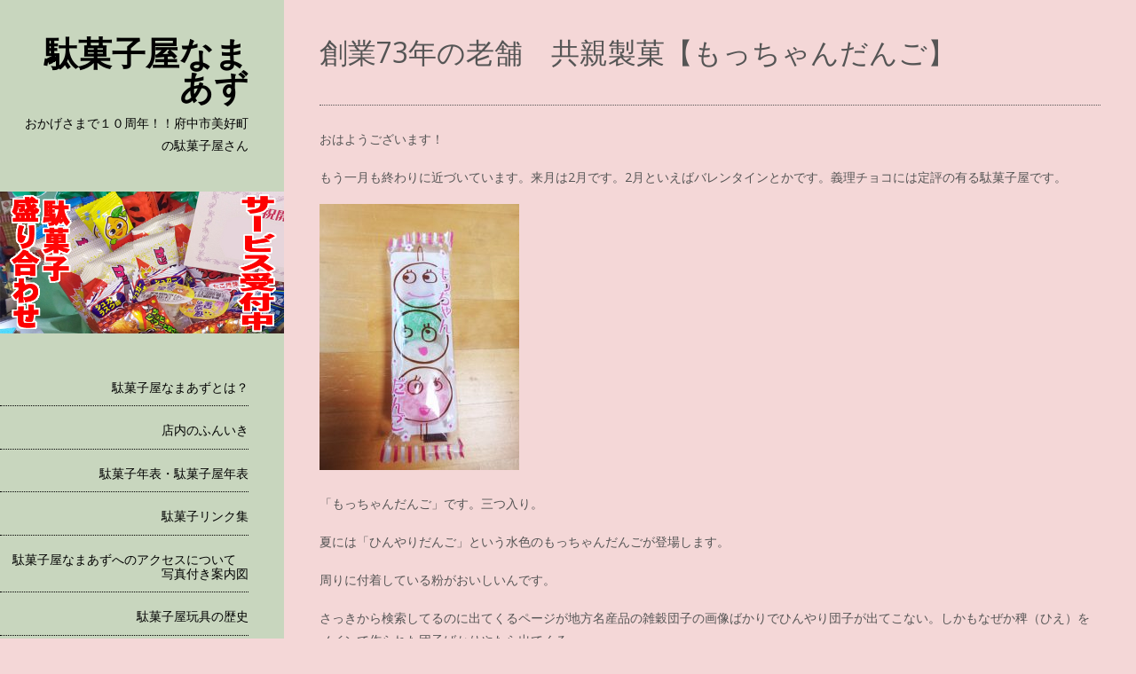

--- FILE ---
content_type: text/html; charset=UTF-8
request_url: https://dagashiya-namazu.jpn.org/dagashi/385
body_size: 15256
content:
<!DOCTYPE html>
<html lang="ja">
<head>
<meta charset="UTF-8" >
<meta name="viewport" content="width=device-width" >
<link rel="profile" href="http://gmpg.org/xfn/11" >
	<link rel="pingback" href="https://dagashiya-namazu.jpn.org/xmlrpc.php">
<link rel="pingback" href="https://dagashiya-namazu.jpn.org/xmlrpc.php" >
<title>創業73年の老舗　共親製菓【もっちゃんだんご】 &#8211; 駄菓子屋なまあず</title>
<meta name='robots' content='max-image-preview:large' />
<link rel='dns-prefetch' href='//fonts.googleapis.com' />
<link rel="alternate" type="application/rss+xml" title="駄菓子屋なまあず &raquo; フィード" href="https://dagashiya-namazu.jpn.org/feed" />
<link rel="alternate" type="application/rss+xml" title="駄菓子屋なまあず &raquo; コメントフィード" href="https://dagashiya-namazu.jpn.org/comments/feed" />
<link rel="alternate" type="application/rss+xml" title="駄菓子屋なまあず &raquo; 創業73年の老舗　共親製菓【もっちゃんだんご】 のコメントのフィード" href="https://dagashiya-namazu.jpn.org/dagashi/385/feed" />
<link rel="alternate" title="oEmbed (JSON)" type="application/json+oembed" href="https://dagashiya-namazu.jpn.org/wp-json/oembed/1.0/embed?url=https%3A%2F%2Fdagashiya-namazu.jpn.org%2Fdagashi%2F385" />
<link rel="alternate" title="oEmbed (XML)" type="text/xml+oembed" href="https://dagashiya-namazu.jpn.org/wp-json/oembed/1.0/embed?url=https%3A%2F%2Fdagashiya-namazu.jpn.org%2Fdagashi%2F385&#038;format=xml" />
<style id='wp-img-auto-sizes-contain-inline-css' type='text/css'>
img:is([sizes=auto i],[sizes^="auto," i]){contain-intrinsic-size:3000px 1500px}
/*# sourceURL=wp-img-auto-sizes-contain-inline-css */
</style>
<style id='wp-emoji-styles-inline-css' type='text/css'>

	img.wp-smiley, img.emoji {
		display: inline !important;
		border: none !important;
		box-shadow: none !important;
		height: 1em !important;
		width: 1em !important;
		margin: 0 0.07em !important;
		vertical-align: -0.1em !important;
		background: none !important;
		padding: 0 !important;
	}
/*# sourceURL=wp-emoji-styles-inline-css */
</style>
<style id='wp-block-library-inline-css' type='text/css'>
:root{--wp-block-synced-color:#7a00df;--wp-block-synced-color--rgb:122,0,223;--wp-bound-block-color:var(--wp-block-synced-color);--wp-editor-canvas-background:#ddd;--wp-admin-theme-color:#007cba;--wp-admin-theme-color--rgb:0,124,186;--wp-admin-theme-color-darker-10:#006ba1;--wp-admin-theme-color-darker-10--rgb:0,107,160.5;--wp-admin-theme-color-darker-20:#005a87;--wp-admin-theme-color-darker-20--rgb:0,90,135;--wp-admin-border-width-focus:2px}@media (min-resolution:192dpi){:root{--wp-admin-border-width-focus:1.5px}}.wp-element-button{cursor:pointer}:root .has-very-light-gray-background-color{background-color:#eee}:root .has-very-dark-gray-background-color{background-color:#313131}:root .has-very-light-gray-color{color:#eee}:root .has-very-dark-gray-color{color:#313131}:root .has-vivid-green-cyan-to-vivid-cyan-blue-gradient-background{background:linear-gradient(135deg,#00d084,#0693e3)}:root .has-purple-crush-gradient-background{background:linear-gradient(135deg,#34e2e4,#4721fb 50%,#ab1dfe)}:root .has-hazy-dawn-gradient-background{background:linear-gradient(135deg,#faaca8,#dad0ec)}:root .has-subdued-olive-gradient-background{background:linear-gradient(135deg,#fafae1,#67a671)}:root .has-atomic-cream-gradient-background{background:linear-gradient(135deg,#fdd79a,#004a59)}:root .has-nightshade-gradient-background{background:linear-gradient(135deg,#330968,#31cdcf)}:root .has-midnight-gradient-background{background:linear-gradient(135deg,#020381,#2874fc)}:root{--wp--preset--font-size--normal:16px;--wp--preset--font-size--huge:42px}.has-regular-font-size{font-size:1em}.has-larger-font-size{font-size:2.625em}.has-normal-font-size{font-size:var(--wp--preset--font-size--normal)}.has-huge-font-size{font-size:var(--wp--preset--font-size--huge)}.has-text-align-center{text-align:center}.has-text-align-left{text-align:left}.has-text-align-right{text-align:right}.has-fit-text{white-space:nowrap!important}#end-resizable-editor-section{display:none}.aligncenter{clear:both}.items-justified-left{justify-content:flex-start}.items-justified-center{justify-content:center}.items-justified-right{justify-content:flex-end}.items-justified-space-between{justify-content:space-between}.screen-reader-text{border:0;clip-path:inset(50%);height:1px;margin:-1px;overflow:hidden;padding:0;position:absolute;width:1px;word-wrap:normal!important}.screen-reader-text:focus{background-color:#ddd;clip-path:none;color:#444;display:block;font-size:1em;height:auto;left:5px;line-height:normal;padding:15px 23px 14px;text-decoration:none;top:5px;width:auto;z-index:100000}html :where(.has-border-color){border-style:solid}html :where([style*=border-top-color]){border-top-style:solid}html :where([style*=border-right-color]){border-right-style:solid}html :where([style*=border-bottom-color]){border-bottom-style:solid}html :where([style*=border-left-color]){border-left-style:solid}html :where([style*=border-width]){border-style:solid}html :where([style*=border-top-width]){border-top-style:solid}html :where([style*=border-right-width]){border-right-style:solid}html :where([style*=border-bottom-width]){border-bottom-style:solid}html :where([style*=border-left-width]){border-left-style:solid}html :where(img[class*=wp-image-]){height:auto;max-width:100%}:where(figure){margin:0 0 1em}html :where(.is-position-sticky){--wp-admin--admin-bar--position-offset:var(--wp-admin--admin-bar--height,0px)}@media screen and (max-width:600px){html :where(.is-position-sticky){--wp-admin--admin-bar--position-offset:0px}}

/*# sourceURL=wp-block-library-inline-css */
</style><style id='global-styles-inline-css' type='text/css'>
:root{--wp--preset--aspect-ratio--square: 1;--wp--preset--aspect-ratio--4-3: 4/3;--wp--preset--aspect-ratio--3-4: 3/4;--wp--preset--aspect-ratio--3-2: 3/2;--wp--preset--aspect-ratio--2-3: 2/3;--wp--preset--aspect-ratio--16-9: 16/9;--wp--preset--aspect-ratio--9-16: 9/16;--wp--preset--color--black: #000000;--wp--preset--color--cyan-bluish-gray: #abb8c3;--wp--preset--color--white: #ffffff;--wp--preset--color--pale-pink: #f78da7;--wp--preset--color--vivid-red: #cf2e2e;--wp--preset--color--luminous-vivid-orange: #ff6900;--wp--preset--color--luminous-vivid-amber: #fcb900;--wp--preset--color--light-green-cyan: #7bdcb5;--wp--preset--color--vivid-green-cyan: #00d084;--wp--preset--color--pale-cyan-blue: #8ed1fc;--wp--preset--color--vivid-cyan-blue: #0693e3;--wp--preset--color--vivid-purple: #9b51e0;--wp--preset--gradient--vivid-cyan-blue-to-vivid-purple: linear-gradient(135deg,rgb(6,147,227) 0%,rgb(155,81,224) 100%);--wp--preset--gradient--light-green-cyan-to-vivid-green-cyan: linear-gradient(135deg,rgb(122,220,180) 0%,rgb(0,208,130) 100%);--wp--preset--gradient--luminous-vivid-amber-to-luminous-vivid-orange: linear-gradient(135deg,rgb(252,185,0) 0%,rgb(255,105,0) 100%);--wp--preset--gradient--luminous-vivid-orange-to-vivid-red: linear-gradient(135deg,rgb(255,105,0) 0%,rgb(207,46,46) 100%);--wp--preset--gradient--very-light-gray-to-cyan-bluish-gray: linear-gradient(135deg,rgb(238,238,238) 0%,rgb(169,184,195) 100%);--wp--preset--gradient--cool-to-warm-spectrum: linear-gradient(135deg,rgb(74,234,220) 0%,rgb(151,120,209) 20%,rgb(207,42,186) 40%,rgb(238,44,130) 60%,rgb(251,105,98) 80%,rgb(254,248,76) 100%);--wp--preset--gradient--blush-light-purple: linear-gradient(135deg,rgb(255,206,236) 0%,rgb(152,150,240) 100%);--wp--preset--gradient--blush-bordeaux: linear-gradient(135deg,rgb(254,205,165) 0%,rgb(254,45,45) 50%,rgb(107,0,62) 100%);--wp--preset--gradient--luminous-dusk: linear-gradient(135deg,rgb(255,203,112) 0%,rgb(199,81,192) 50%,rgb(65,88,208) 100%);--wp--preset--gradient--pale-ocean: linear-gradient(135deg,rgb(255,245,203) 0%,rgb(182,227,212) 50%,rgb(51,167,181) 100%);--wp--preset--gradient--electric-grass: linear-gradient(135deg,rgb(202,248,128) 0%,rgb(113,206,126) 100%);--wp--preset--gradient--midnight: linear-gradient(135deg,rgb(2,3,129) 0%,rgb(40,116,252) 100%);--wp--preset--font-size--small: 13px;--wp--preset--font-size--medium: 20px;--wp--preset--font-size--large: 36px;--wp--preset--font-size--x-large: 42px;--wp--preset--spacing--20: 0.44rem;--wp--preset--spacing--30: 0.67rem;--wp--preset--spacing--40: 1rem;--wp--preset--spacing--50: 1.5rem;--wp--preset--spacing--60: 2.25rem;--wp--preset--spacing--70: 3.38rem;--wp--preset--spacing--80: 5.06rem;--wp--preset--shadow--natural: 6px 6px 9px rgba(0, 0, 0, 0.2);--wp--preset--shadow--deep: 12px 12px 50px rgba(0, 0, 0, 0.4);--wp--preset--shadow--sharp: 6px 6px 0px rgba(0, 0, 0, 0.2);--wp--preset--shadow--outlined: 6px 6px 0px -3px rgb(255, 255, 255), 6px 6px rgb(0, 0, 0);--wp--preset--shadow--crisp: 6px 6px 0px rgb(0, 0, 0);}:where(.is-layout-flex){gap: 0.5em;}:where(.is-layout-grid){gap: 0.5em;}body .is-layout-flex{display: flex;}.is-layout-flex{flex-wrap: wrap;align-items: center;}.is-layout-flex > :is(*, div){margin: 0;}body .is-layout-grid{display: grid;}.is-layout-grid > :is(*, div){margin: 0;}:where(.wp-block-columns.is-layout-flex){gap: 2em;}:where(.wp-block-columns.is-layout-grid){gap: 2em;}:where(.wp-block-post-template.is-layout-flex){gap: 1.25em;}:where(.wp-block-post-template.is-layout-grid){gap: 1.25em;}.has-black-color{color: var(--wp--preset--color--black) !important;}.has-cyan-bluish-gray-color{color: var(--wp--preset--color--cyan-bluish-gray) !important;}.has-white-color{color: var(--wp--preset--color--white) !important;}.has-pale-pink-color{color: var(--wp--preset--color--pale-pink) !important;}.has-vivid-red-color{color: var(--wp--preset--color--vivid-red) !important;}.has-luminous-vivid-orange-color{color: var(--wp--preset--color--luminous-vivid-orange) !important;}.has-luminous-vivid-amber-color{color: var(--wp--preset--color--luminous-vivid-amber) !important;}.has-light-green-cyan-color{color: var(--wp--preset--color--light-green-cyan) !important;}.has-vivid-green-cyan-color{color: var(--wp--preset--color--vivid-green-cyan) !important;}.has-pale-cyan-blue-color{color: var(--wp--preset--color--pale-cyan-blue) !important;}.has-vivid-cyan-blue-color{color: var(--wp--preset--color--vivid-cyan-blue) !important;}.has-vivid-purple-color{color: var(--wp--preset--color--vivid-purple) !important;}.has-black-background-color{background-color: var(--wp--preset--color--black) !important;}.has-cyan-bluish-gray-background-color{background-color: var(--wp--preset--color--cyan-bluish-gray) !important;}.has-white-background-color{background-color: var(--wp--preset--color--white) !important;}.has-pale-pink-background-color{background-color: var(--wp--preset--color--pale-pink) !important;}.has-vivid-red-background-color{background-color: var(--wp--preset--color--vivid-red) !important;}.has-luminous-vivid-orange-background-color{background-color: var(--wp--preset--color--luminous-vivid-orange) !important;}.has-luminous-vivid-amber-background-color{background-color: var(--wp--preset--color--luminous-vivid-amber) !important;}.has-light-green-cyan-background-color{background-color: var(--wp--preset--color--light-green-cyan) !important;}.has-vivid-green-cyan-background-color{background-color: var(--wp--preset--color--vivid-green-cyan) !important;}.has-pale-cyan-blue-background-color{background-color: var(--wp--preset--color--pale-cyan-blue) !important;}.has-vivid-cyan-blue-background-color{background-color: var(--wp--preset--color--vivid-cyan-blue) !important;}.has-vivid-purple-background-color{background-color: var(--wp--preset--color--vivid-purple) !important;}.has-black-border-color{border-color: var(--wp--preset--color--black) !important;}.has-cyan-bluish-gray-border-color{border-color: var(--wp--preset--color--cyan-bluish-gray) !important;}.has-white-border-color{border-color: var(--wp--preset--color--white) !important;}.has-pale-pink-border-color{border-color: var(--wp--preset--color--pale-pink) !important;}.has-vivid-red-border-color{border-color: var(--wp--preset--color--vivid-red) !important;}.has-luminous-vivid-orange-border-color{border-color: var(--wp--preset--color--luminous-vivid-orange) !important;}.has-luminous-vivid-amber-border-color{border-color: var(--wp--preset--color--luminous-vivid-amber) !important;}.has-light-green-cyan-border-color{border-color: var(--wp--preset--color--light-green-cyan) !important;}.has-vivid-green-cyan-border-color{border-color: var(--wp--preset--color--vivid-green-cyan) !important;}.has-pale-cyan-blue-border-color{border-color: var(--wp--preset--color--pale-cyan-blue) !important;}.has-vivid-cyan-blue-border-color{border-color: var(--wp--preset--color--vivid-cyan-blue) !important;}.has-vivid-purple-border-color{border-color: var(--wp--preset--color--vivid-purple) !important;}.has-vivid-cyan-blue-to-vivid-purple-gradient-background{background: var(--wp--preset--gradient--vivid-cyan-blue-to-vivid-purple) !important;}.has-light-green-cyan-to-vivid-green-cyan-gradient-background{background: var(--wp--preset--gradient--light-green-cyan-to-vivid-green-cyan) !important;}.has-luminous-vivid-amber-to-luminous-vivid-orange-gradient-background{background: var(--wp--preset--gradient--luminous-vivid-amber-to-luminous-vivid-orange) !important;}.has-luminous-vivid-orange-to-vivid-red-gradient-background{background: var(--wp--preset--gradient--luminous-vivid-orange-to-vivid-red) !important;}.has-very-light-gray-to-cyan-bluish-gray-gradient-background{background: var(--wp--preset--gradient--very-light-gray-to-cyan-bluish-gray) !important;}.has-cool-to-warm-spectrum-gradient-background{background: var(--wp--preset--gradient--cool-to-warm-spectrum) !important;}.has-blush-light-purple-gradient-background{background: var(--wp--preset--gradient--blush-light-purple) !important;}.has-blush-bordeaux-gradient-background{background: var(--wp--preset--gradient--blush-bordeaux) !important;}.has-luminous-dusk-gradient-background{background: var(--wp--preset--gradient--luminous-dusk) !important;}.has-pale-ocean-gradient-background{background: var(--wp--preset--gradient--pale-ocean) !important;}.has-electric-grass-gradient-background{background: var(--wp--preset--gradient--electric-grass) !important;}.has-midnight-gradient-background{background: var(--wp--preset--gradient--midnight) !important;}.has-small-font-size{font-size: var(--wp--preset--font-size--small) !important;}.has-medium-font-size{font-size: var(--wp--preset--font-size--medium) !important;}.has-large-font-size{font-size: var(--wp--preset--font-size--large) !important;}.has-x-large-font-size{font-size: var(--wp--preset--font-size--x-large) !important;}
/*# sourceURL=global-styles-inline-css */
</style>

<style id='classic-theme-styles-inline-css' type='text/css'>
/*! This file is auto-generated */
.wp-block-button__link{color:#fff;background-color:#32373c;border-radius:9999px;box-shadow:none;text-decoration:none;padding:calc(.667em + 2px) calc(1.333em + 2px);font-size:1.125em}.wp-block-file__button{background:#32373c;color:#fff;text-decoration:none}
/*# sourceURL=/wp-includes/css/classic-themes.min.css */
</style>
<link rel='stylesheet' id='contact-form-7-css' href='https://dagashiya-namazu.jpn.org/wp-content/plugins/contact-form-7/includes/css/styles.css?ver=6.1.4' type='text/css' media='all' />
<link rel='stylesheet' id='setos-google-font-css' href='//fonts.googleapis.com/css?family=Open+Sans' type='text/css' media='all' />
<link rel='stylesheet' id='birdsite-css' href='https://dagashiya-namazu.jpn.org/wp-content/themes/birdsite/style.css?ver=6.9' type='text/css' media='all' />
<style id='birdsite-inline-css' type='text/css'>

			/* Custom Header Color */
			#header,
			#menu-wrapper,
			#menu-wrapper ul#menu-primary-items li ul,
			#content .hentry .entry-meta {
				background: #c8d6be;
			}
		
/*# sourceURL=birdsite-inline-css */
</style>
<script type="text/javascript" src="https://dagashiya-namazu.jpn.org/wp-includes/js/jquery/jquery.min.js?ver=3.7.1" id="jquery-core-js"></script>
<script type="text/javascript" src="https://dagashiya-namazu.jpn.org/wp-includes/js/jquery/jquery-migrate.min.js?ver=3.4.1" id="jquery-migrate-js"></script>
<script type="text/javascript" src="https://dagashiya-namazu.jpn.org/wp-content/themes/birdsite/js/birdsite.js?ver=1.14" id="birdsite-js"></script>
<link rel="https://api.w.org/" href="https://dagashiya-namazu.jpn.org/wp-json/" /><link rel="alternate" title="JSON" type="application/json" href="https://dagashiya-namazu.jpn.org/wp-json/wp/v2/posts/385" /><link rel="EditURI" type="application/rsd+xml" title="RSD" href="https://dagashiya-namazu.jpn.org/xmlrpc.php?rsd" />
<meta name="generator" content="WordPress 6.9" />
<link rel="canonical" href="https://dagashiya-namazu.jpn.org/dagashi/385" />
<link rel='shortlink' href='https://dagashiya-namazu.jpn.org/?p=385' />

<link rel="stylesheet" href="https://dagashiya-namazu.jpn.org/wp-content/plugins/count-per-day/counter.css" type="text/css" />
<script async src="https://pagead2.googlesyndication.com/pagead/js/adsbygoogle.js?client=ca-pub-7855061578893179"
     crossorigin="anonymous"></script><style type="text/css">.recentcomments a{display:inline !important;padding:0 !important;margin:0 !important;}</style><style type="text/css" id="custom-background-css">
body.custom-background { background-color: #f4d7d7; }
</style>
	<link rel="icon" href="https://dagashiya-namazu.jpn.org/wp-content/uploads/2019/09/cY6IcrDq_400x400-150x150.jpg" sizes="32x32" />
<link rel="icon" href="https://dagashiya-namazu.jpn.org/wp-content/uploads/2019/09/cY6IcrDq_400x400-300x300.jpg" sizes="192x192" />
<link rel="apple-touch-icon" href="https://dagashiya-namazu.jpn.org/wp-content/uploads/2019/09/cY6IcrDq_400x400-300x300.jpg" />
<meta name="msapplication-TileImage" content="https://dagashiya-namazu.jpn.org/wp-content/uploads/2019/09/cY6IcrDq_400x400-300x300.jpg" />
<link rel='stylesheet' id='mediaelement-css' href='https://dagashiya-namazu.jpn.org/wp-includes/js/mediaelement/mediaelementplayer-legacy.min.css?ver=4.2.17' type='text/css' media='all' />
<link rel='stylesheet' id='wp-mediaelement-css' href='https://dagashiya-namazu.jpn.org/wp-includes/js/mediaelement/wp-mediaelement.min.css?ver=6.9' type='text/css' media='all' />
</head>
<body class="wp-singular post-template-default single single-post postid-385 single-format-standard custom-background wp-embed-responsive wp-theme-birdsite">

<div class="wrapper">
	<div class="container">


		<header id="header" >
			<div class="branding">
								<div class="site-title">
					<a href="https://dagashiya-namazu.jpn.org/" rel="home">駄菓子屋なまあず</a>
				</div>
				<p class="site-description">おかげさまで１０周年！！府中市美好町の駄菓子屋さん</p>
			</div>

							<a href="https://dagashiya-namazu.jpn.org/" class="header-image"><img src="https://dagashiya-namazu.jpn.org/wp-content/uploads/2020/01/ca7c22580b6b780053286a2fe756d5e5.jpg" alt="駄菓子屋なまあず" ></a>
			
							<button id="small-menu" type="button"><span class="icon"></span></button>
				<nav id="menu-wrapper" class="menu-%e3%83%88%e3%83%83%e3%83%97-container"><ul id="menu-primary-items" class="menu"><li id="menu-item-38" class="menu-item menu-item-type-post_type menu-item-object-page menu-item-38"><a href="https://dagashiya-namazu.jpn.org/about">駄菓子屋なまあずとは？</a></li>
<li id="menu-item-73" class="menu-item menu-item-type-post_type menu-item-object-page menu-item-73"><a href="https://dagashiya-namazu.jpn.org/about2">店内のふんいき</a></li>
<li id="menu-item-293" class="menu-item menu-item-type-post_type menu-item-object-page menu-item-293"><a href="https://dagashiya-namazu.jpn.org/dagashinenpyo">駄菓子年表・駄菓子屋年表</a></li>
<li id="menu-item-296" class="menu-item menu-item-type-post_type menu-item-object-page menu-item-296"><a href="https://dagashiya-namazu.jpn.org/link">駄菓子リンク集</a></li>
<li id="menu-item-1791" class="menu-item menu-item-type-post_type menu-item-object-post menu-item-1791"><a href="https://dagashiya-namazu.jpn.org/dagashi/147">駄菓子屋なまあずへのアクセスについて　写真付き案内図</a></li>
<li id="menu-item-1821" class="menu-item menu-item-type-post_type menu-item-object-page menu-item-1821"><a href="https://dagashiya-namazu.jpn.org/%e9%a7%84%e8%8f%93%e5%ad%90%e5%b1%8b%e7%8e%a9%e5%85%b7%e3%81%ae%e6%ad%b4%e5%8f%b2">駄菓子屋玩具の歴史</a></li>
</ul><div class="close"><a href="#">閉じる</a></nav>			
		</header>
		
		<div class="main">
			<div id="content">


	<article id="post-385" class="post-385 post type-post status-publish format-standard has-post-thumbnail hentry category-16 category-fuchu category-dagashi tag-13 tag-17">

		
		
	<header class="entry-header">
		<h1 class="entry-title">創業73年の老舗　共親製菓【もっちゃんだんご】</h1>
	</header>

	<div class="entry-content">
		<p>おはようございます！</p>
<p>もう一月も終わりに近づいています。来月は2月です。2月といえばバレンタインとかです。義理チョコには定評の有る駄菓子屋です。</p>
<p><img fetchpriority="high" decoding="async" class="alignnone size-medium wp-image-367" src="https://dagashiya-namazu.jpn.org/wp-content/uploads/2020/01/fd9ed0e6ed64040abbf4b3fed12ab3d9-225x300.jpg" alt="" width="225" height="300" srcset="https://dagashiya-namazu.jpn.org/wp-content/uploads/2020/01/fd9ed0e6ed64040abbf4b3fed12ab3d9-225x300.jpg 225w, https://dagashiya-namazu.jpn.org/wp-content/uploads/2020/01/fd9ed0e6ed64040abbf4b3fed12ab3d9.jpg 563w" sizes="(max-width: 225px) 100vw, 225px" /></p>
<p>「もっちゃんだんご」です。三つ入り。</p>
<p>夏には「ひんやりだんご」という水色のもっちゃんだんごが登場します。</p>
<p>周りに付着している粉がおいしいんです。</p>
<p>さっきから検索してるのに出てくるページが地方名産品の雑穀団子の画像ばかりでひんやり団子が出てこない。しかもなぜか稗（ひえ）をメインで作られた団子ばかりやたら出てくる。</p>
<p>もしや！とおもって検索ワードを今一度確認してみたら</p>
<p>「”ひえひえ”だんご」と間違えて検索していた事が判明しました。正しくは「”ひんやり”だんご」誤爆です。</p>
<p>&nbsp;</p>
			</div>

			<footer class="entry-meta">

			<div class="icon postdate"><time datetime="2020-01-24" pubdate>2020年1月24日</time></div>

			<div class="icon author"><a href="https://dagashiya-namazu.jpn.org/author/admin">店長代理</a></div>

			<div class="icon category"><a href="https://dagashiya-namazu.jpn.org/category/dagashi/%e3%83%ac%e3%83%93%e3%83%a5%e3%83%bc" rel="category tag">レビュー</a>, <a href="https://dagashiya-namazu.jpn.org/category/fuchu" rel="category tag">府中</a>, <a href="https://dagashiya-namazu.jpn.org/category/dagashi" rel="category tag">駄菓子</a></div>
			<div class="icon tag"><a href="https://dagashiya-namazu.jpn.org/tag/%e5%ba%9c%e4%b8%ad%e5%b8%82" rel="tag">府中市</a>, <a href="https://dagashiya-namazu.jpn.org/tag/%e9%a7%84%e8%8f%93%e5%ad%90%e3%83%ac%e3%83%93%e3%83%a5%e3%83%bc" rel="tag">駄菓子レビュー</a></div>
		</footer>
	
		
	<nav class="navigation post-navigation" aria-label="投稿">
		<h2 class="screen-reader-text">投稿ナビゲーション</h2>
		<div class="nav-links"><div class="nav-previous"><a href="https://dagashiya-namazu.jpn.org/dagashi/380" rel="prev">棒状マシュマロの【ましゅろー】</a></div><div class="nav-next"><a href="https://dagashiya-namazu.jpn.org/dagashi/391" rel="next">なつかしの味【梅ジャムせんべい】</a></div></div>
	</nav>		
<div id="comments">

	<div id="respond" class="comment-respond">
		<h3 id="reply-title" class="comment-reply-title">コメントを残す <small><a rel="nofollow" id="cancel-comment-reply-link" href="/dagashi/385#respond" style="display:none;">コメントをキャンセル</a></small></h3><form action="https://dagashiya-namazu.jpn.org/wp-comments-post.php" method="post" id="commentform" class="comment-form"><p class="comment-notes"><span id="email-notes">メールアドレスが公開されることはありません。</span> <span class="required-field-message"><span class="required">※</span> が付いている欄は必須項目です</span></p><p class="comment-form-comment"><label for="comment">コメント <span class="required">※</span></label> <textarea id="comment" name="comment" cols="45" rows="8" maxlength="65525" required></textarea></p><p class="comment-form-author"><label for="author">名前 <span class="required">※</span></label> <input id="author" name="author" type="text" value="" size="30" maxlength="245" autocomplete="name" required /></p>
<p class="comment-form-email"><label for="email">メール <span class="required">※</span></label> <input id="email" name="email" type="email" value="" size="30" maxlength="100" aria-describedby="email-notes" autocomplete="email" required /></p>
<p class="comment-form-url"><label for="url">サイト</label> <input id="url" name="url" type="url" value="" size="30" maxlength="200" autocomplete="url" /></p>
<p class="comment-form-cookies-consent"><input id="wp-comment-cookies-consent" name="wp-comment-cookies-consent" type="checkbox" value="yes" /> <label for="wp-comment-cookies-consent">次回のコメントで使用するためブラウザーに自分の名前、メールアドレス、サイトを保存する。</label></p>
<p class="form-submit"><input name="submit" type="submit" id="submit" class="submit" value="コメントを送信" /> <input type='hidden' name='comment_post_ID' value='385' id='comment_post_ID' />
<input type='hidden' name='comment_parent' id='comment_parent' value='0' />
</p><p class="tsa_param_field_tsa_" style="display:none;">email confirm<span class="required">*</span><input type="text" name="tsa_email_param_field___" id="tsa_email_param_field___" size="30" value="" />
	</p><p class="tsa_param_field_tsa_2" style="display:none;">post date<span class="required">*</span><input type="text" name="tsa_param_field_tsa_3" id="tsa_param_field_tsa_3" size="30" value="2026-02-03 04:00:27" />
	</p><p id="throwsSpamAway">日本語が含まれない投稿は無視されますのでご注意ください。（スパム対策）</p></form>	</div><!-- #respond -->
	
</div>
			</article>


			</div> <!-- /content -->
		</div><!-- /main -->
	</div> <!-- /container -->

	<footer id="footer">
		<div class="container">

			<ul class="row">
				<li><div class="widget"><h3>twitter</h3>			<div class="textwidget"><p><a class="twitter-timeline" data-lang="ja" data-width="220" data-height="500" data-dnt="true" data-theme="dark" href="https://twitter.com/namazudagasiya?ref_src=twsrc%5Etfw">Tweets by namazudagasiya</a> <script async src="https://platform.twitter.com/widgets.js" charset="utf-8"></script> </p>
</div>
		</div><div class="widget"><h3>カレンダー</h3><div id="calendar_wrap" class="calendar_wrap"><table id="wp-calendar" class="wp-calendar-table">
	<caption>2026年2月</caption>
	<thead>
	<tr>
		<th scope="col" aria-label="月曜日">月</th>
		<th scope="col" aria-label="火曜日">火</th>
		<th scope="col" aria-label="水曜日">水</th>
		<th scope="col" aria-label="木曜日">木</th>
		<th scope="col" aria-label="金曜日">金</th>
		<th scope="col" aria-label="土曜日">土</th>
		<th scope="col" aria-label="日曜日">日</th>
	</tr>
	</thead>
	<tbody>
	<tr>
		<td colspan="6" class="pad">&nbsp;</td><td>1</td>
	</tr>
	<tr>
		<td>2</td><td id="today">3</td><td>4</td><td>5</td><td>6</td><td>7</td><td>8</td>
	</tr>
	<tr>
		<td>9</td><td>10</td><td>11</td><td>12</td><td>13</td><td>14</td><td>15</td>
	</tr>
	<tr>
		<td>16</td><td>17</td><td>18</td><td>19</td><td>20</td><td>21</td><td>22</td>
	</tr>
	<tr>
		<td>23</td><td>24</td><td>25</td><td>26</td><td>27</td><td>28</td>
		<td class="pad" colspan="1">&nbsp;</td>
	</tr>
	</tbody>
	</table><nav aria-label="前と次の月" class="wp-calendar-nav">
		<span class="wp-calendar-nav-prev"><a href="https://dagashiya-namazu.jpn.org/date/2026/01">&laquo; 1月</a></span>
		<span class="pad">&nbsp;</span>
		<span class="wp-calendar-nav-next">&nbsp;</span>
	</nav></div></div><div class="widget"><h3>タグクラウド</h3><div class="tagcloud"><a href="https://dagashiya-namazu.jpn.org/tag/10%e5%91%a8%e5%b9%b4%e8%a8%98%e5%bf%b5" class="tag-cloud-link tag-link-66 tag-link-position-1" style="font-size: 8pt;" aria-label="10周年記念 (1個の項目)">10周年記念</a>
<a href="https://dagashiya-namazu.jpn.org/tag/%e3%81%8a%e3%82%82%e3%81%a1%e3%82%83%e3%83%ac%e3%83%93%e3%83%a5%e3%83%bc" class="tag-cloud-link tag-link-34 tag-link-position-2" style="font-size: 18.272727272727pt;" aria-label="おもちゃレビュー (26個の項目)">おもちゃレビュー</a>
<a href="https://dagashiya-namazu.jpn.org/tag/%e3%81%8a%e5%bd%b9%e7%ab%8b%e3%81%a1%e6%83%85%e5%a0%b1" class="tag-cloud-link tag-link-48 tag-link-position-3" style="font-size: 12.363636363636pt;" aria-label="お役立ち情報 (5個の項目)">お役立ち情報</a>
<a href="https://dagashiya-namazu.jpn.org/tag/%e3%81%8b%e3%82%8b%e3%82%81%e7%84%bc%e3%81%8d" class="tag-cloud-link tag-link-63 tag-link-position-4" style="font-size: 8pt;" aria-label="かるめ焼き (1個の項目)">かるめ焼き</a>
<a href="https://dagashiya-namazu.jpn.org/tag/%e3%81%95%e3%81%98%e4%bb%98%e3%81%8d%e3%83%9e%e3%83%b3%e3%83%9c" class="tag-cloud-link tag-link-53 tag-link-position-5" style="font-size: 9.6363636363636pt;" aria-label="さじ付きマンボ (2個の項目)">さじ付きマンボ</a>
<a href="https://dagashiya-namazu.jpn.org/tag/%e3%81%aa%e3%81%be%e3%81%82%e3%81%9a%e3%82%b7%e3%83%a7%e3%83%83%e3%83%97" class="tag-cloud-link tag-link-31 tag-link-position-6" style="font-size: 12.363636363636pt;" aria-label="なまあずショップ (5個の項目)">なまあずショップ</a>
<a href="https://dagashiya-namazu.jpn.org/tag/%e3%82%ac%e3%83%81%e3%83%a3%e3%82%ac%e3%83%81%e3%83%a3" class="tag-cloud-link tag-link-33 tag-link-position-7" style="font-size: 9.6363636363636pt;" aria-label="ガチャガチャ (2個の項目)">ガチャガチャ</a>
<a href="https://dagashiya-namazu.jpn.org/tag/%e3%82%ad%e3%83%a3%e3%83%a9%e3%82%af%e3%82%bf%e3%83%bc%e3%82%82%e3%81%ae" class="tag-cloud-link tag-link-49 tag-link-position-8" style="font-size: 16.454545454545pt;" aria-label="キャラクターもの (16個の項目)">キャラクターもの</a>
<a href="https://dagashiya-namazu.jpn.org/tag/%e3%82%af%e3%83%aa%e3%82%b9%e3%83%9e%e3%82%b9" class="tag-cloud-link tag-link-52 tag-link-position-9" style="font-size: 13.454545454545pt;" aria-label="クリスマス (7個の項目)">クリスマス</a>
<a href="https://dagashiya-namazu.jpn.org/tag/%e3%82%b3%e3%82%b9%e3%83%88%e3%82%b3" class="tag-cloud-link tag-link-64 tag-link-position-10" style="font-size: 8pt;" aria-label="コストコ (1個の項目)">コストコ</a>
<a href="https://dagashiya-namazu.jpn.org/tag/%e3%82%b7%e3%82%ac%e3%83%ac%e3%83%83%e3%83%88" class="tag-cloud-link tag-link-20 tag-link-position-11" style="font-size: 9.6363636363636pt;" aria-label="シガレット (2個の項目)">シガレット</a>
<a href="https://dagashiya-namazu.jpn.org/tag/%e3%83%86%e3%83%ac%e3%83%93%e5%8d%83%e9%b3%a5" class="tag-cloud-link tag-link-54 tag-link-position-12" style="font-size: 8pt;" aria-label="テレビ千鳥 (1個の項目)">テレビ千鳥</a>
<a href="https://dagashiya-namazu.jpn.org/tag/%e3%83%89%e3%83%aa%e3%83%b3%e3%82%af%e3%82%bc%e3%83%aa%e3%83%bc" class="tag-cloud-link tag-link-62 tag-link-position-13" style="font-size: 8pt;" aria-label="ドリンクゼリー (1個の項目)">ドリンクゼリー</a>
<a href="https://dagashiya-namazu.jpn.org/tag/%e3%83%8d%e3%82%bf%e8%a6%81%e7%b4%a0" class="tag-cloud-link tag-link-28 tag-link-position-14" style="font-size: 17.090909090909pt;" aria-label="ネタ要素 (19個の項目)">ネタ要素</a>
<a href="https://dagashiya-namazu.jpn.org/tag/%e3%83%97%e3%83%83%e3%82%b7%e3%83%a5%e3%83%9d%e3%83%83%e3%83%97" class="tag-cloud-link tag-link-60 tag-link-position-15" style="font-size: 8pt;" aria-label="プッシュポップ (1個の項目)">プッシュポップ</a>
<a href="https://dagashiya-namazu.jpn.org/tag/%e3%83%9f%e3%83%8b%e3%83%81%e3%83%a5%e3%82%a2%e6%95%99%e5%ae%a4" class="tag-cloud-link tag-link-32 tag-link-position-16" style="font-size: 13pt;" aria-label="ミニチュア教室 (6個の項目)">ミニチュア教室</a>
<a href="https://dagashiya-namazu.jpn.org/tag/%e3%83%a1%e3%83%b3%e5%ad%90%e3%81%a1%e3%82%83%e3%82%93" class="tag-cloud-link tag-link-61 tag-link-position-17" style="font-size: 8pt;" aria-label="メン子ちゃん (1個の項目)">メン子ちゃん</a>
<a href="https://dagashiya-namazu.jpn.org/tag/%e3%83%ac%e3%83%88%e3%83%ad" class="tag-cloud-link tag-link-39 tag-link-position-18" style="font-size: 16.181818181818pt;" aria-label="レトロ (15個の項目)">レトロ</a>
<a href="https://dagashiya-namazu.jpn.org/tag/%e4%b8%b8%e7%be%a9%e8%a3%bd%e8%8f%93" class="tag-cloud-link tag-link-55 tag-link-position-19" style="font-size: 8pt;" aria-label="丸義製菓 (1個の項目)">丸義製菓</a>
<a href="https://dagashiya-namazu.jpn.org/tag/%e4%bd%90%e6%b8%a1%e3%83%b6%e5%b3%b6" class="tag-cloud-link tag-link-26 tag-link-position-20" style="font-size: 10.727272727273pt;" aria-label="佐渡ヶ島 (3個の項目)">佐渡ヶ島</a>
<a href="https://dagashiya-namazu.jpn.org/tag/%e5%88%86%e5%80%8d%e6%b2%b3%e5%8e%9f" class="tag-cloud-link tag-link-59 tag-link-position-21" style="font-size: 8pt;" aria-label="分倍河原 (1個の項目)">分倍河原</a>
<a href="https://dagashiya-namazu.jpn.org/tag/%e5%96%b6%e6%a5%ad%e6%99%82%e9%96%93%e5%a4%89%e6%9b%b4%e3%81%ae%e3%81%8a%e7%9f%a5%e3%82%89%e3%81%9b" class="tag-cloud-link tag-link-56 tag-link-position-22" style="font-size: 8pt;" aria-label="営業時間変更のお知らせ (1個の項目)">営業時間変更のお知らせ</a>
<a href="https://dagashiya-namazu.jpn.org/tag/%e5%96%b6%e6%a5%ad%e6%a1%88%e5%86%85" class="tag-cloud-link tag-link-30 tag-link-position-23" style="font-size: 15.090909090909pt;" aria-label="営業案内 (11個の項目)">営業案内</a>
<a href="https://dagashiya-namazu.jpn.org/tag/%e5%a4%8f%e4%bc%91%e3%81%bf%e3%81%ae%e5%ae%bf%e9%a1%8c%e5%90%91" class="tag-cloud-link tag-link-50 tag-link-position-24" style="font-size: 9.6363636363636pt;" aria-label="夏休みの宿題向 (2個の項目)">夏休みの宿題向</a>
<a href="https://dagashiya-namazu.jpn.org/tag/%e5%ad%90%e3%81%a9%e3%82%82%e4%bc%9a%e3%81%a8%e3%81%8b" class="tag-cloud-link tag-link-15 tag-link-position-25" style="font-size: 18.545454545455pt;" aria-label="子ども会とか (28個の項目)">子ども会とか</a>
<a href="https://dagashiya-namazu.jpn.org/tag/%e5%ad%a3%e7%af%80%e3%81%ae%e3%82%a2%e3%82%a4%e3%83%86%e3%83%a0" class="tag-cloud-link tag-link-51 tag-link-position-26" style="font-size: 14.363636363636pt;" aria-label="季節のアイテム (9個の項目)">季節のアイテム</a>
<a href="https://dagashiya-namazu.jpn.org/tag/%e5%ba%9c%e4%b8%ad%e5%b8%82" class="tag-cloud-link tag-link-13 tag-link-position-27" style="font-size: 22pt;" aria-label="府中市 (68個の項目)">府中市</a>
<a href="https://dagashiya-namazu.jpn.org/tag/%e6%87%90%e3%81%8b%e3%81%97%e3%81%8a%e3%82%82%e3%81%a1%e3%82%83" class="tag-cloud-link tag-link-18 tag-link-position-28" style="font-size: 16.727272727273pt;" aria-label="懐かしおもちゃ (17個の項目)">懐かしおもちゃ</a>
<a href="https://dagashiya-namazu.jpn.org/tag/%e6%87%90%e3%81%8b%e3%81%97%e3%81%8a%e8%8f%93%e5%ad%90" class="tag-cloud-link tag-link-41 tag-link-position-29" style="font-size: 14.363636363636pt;" aria-label="懐かしお菓子 (9個の項目)">懐かしお菓子</a>
<a href="https://dagashiya-namazu.jpn.org/tag/%e6%96%b0%e5%9e%8b%e3%82%b3%e3%83%ad%e3%83%8a%e3%82%a6%e3%82%a4%e3%83%ab%e3%82%b9" class="tag-cloud-link tag-link-40 tag-link-position-30" style="font-size: 13.454545454545pt;" aria-label="新型コロナウイルス (7個の項目)">新型コロナウイルス</a>
<a href="https://dagashiya-namazu.jpn.org/tag/%e7%82%ad%e6%b2%bb%e9%83%8e" class="tag-cloud-link tag-link-45 tag-link-position-31" style="font-size: 10.727272727273pt;" aria-label="炭治郎 (3個の項目)">炭治郎</a>
<a href="https://dagashiya-namazu.jpn.org/tag/%e7%8c%ab" class="tag-cloud-link tag-link-37 tag-link-position-32" style="font-size: 9.6363636363636pt;" aria-label="猫 (2個の項目)">猫</a>
<a href="https://dagashiya-namazu.jpn.org/tag/%e7%9f%a5%e8%82%b2%e7%8e%a9%e5%85%b7" class="tag-cloud-link tag-link-35 tag-link-position-33" style="font-size: 16pt;" aria-label="知育玩具 (14個の項目)">知育玩具</a>
<a href="https://dagashiya-namazu.jpn.org/tag/%e7%a6%b0%e8%b1%86%e5%ad%90" class="tag-cloud-link tag-link-44 tag-link-position-34" style="font-size: 9.6363636363636pt;" aria-label="禰豆子 (2個の項目)">禰豆子</a>
<a href="https://dagashiya-namazu.jpn.org/tag/%e7%ab%b6%e9%a6%ac%e5%a0%b4%e8%8a%b1%e7%81%ab%e5%a4%a7%e4%bc%9a" class="tag-cloud-link tag-link-57 tag-link-position-35" style="font-size: 8pt;" aria-label="競馬場花火大会 (1個の項目)">競馬場花火大会</a>
<a href="https://dagashiya-namazu.jpn.org/tag/%e7%b5%82%e5%a3%b2" class="tag-cloud-link tag-link-47 tag-link-position-36" style="font-size: 8pt;" aria-label="終売 (1個の項目)">終売</a>
<a href="https://dagashiya-namazu.jpn.org/tag/%e7%b5%82%e5%a3%b2%e9%a7%84%e8%8f%93%e5%ad%90" class="tag-cloud-link tag-link-46 tag-link-position-37" style="font-size: 9.6363636363636pt;" aria-label="終売駄菓子 (2個の項目)">終売駄菓子</a>
<a href="https://dagashiya-namazu.jpn.org/tag/%e8%8a%b1%e7%81%ab" class="tag-cloud-link tag-link-58 tag-link-position-38" style="font-size: 8pt;" aria-label="花火 (1個の項目)">花火</a>
<a href="https://dagashiya-namazu.jpn.org/tag/%e9%98%b2%e7%81%bd%e7%94%a8%e5%93%81" class="tag-cloud-link tag-link-38 tag-link-position-39" style="font-size: 9.6363636363636pt;" aria-label="防災用品 (2個の項目)">防災用品</a>
<a href="https://dagashiya-namazu.jpn.org/tag/%e9%9d%a2%e7%99%bd%e3%82%b0%e3%83%83%e3%82%ba" class="tag-cloud-link tag-link-27 tag-link-position-40" style="font-size: 17.818181818182pt;" aria-label="面白グッズ (23個の項目)">面白グッズ</a>
<a href="https://dagashiya-namazu.jpn.org/tag/%e9%a7%84%e8%8f%93%e5%ad%90%e3%83%ac%e3%83%93%e3%83%a5%e3%83%bc" class="tag-cloud-link tag-link-17 tag-link-position-41" style="font-size: 19.909090909091pt;" aria-label="駄菓子レビュー (40個の項目)">駄菓子レビュー</a>
<a href="https://dagashiya-namazu.jpn.org/tag/%e9%a7%84%e8%8f%93%e5%ad%90%e5%b1%8b%e3%81%aa%e3%81%be%e3%81%82%e3%81%9a%e3%81%b8%e3%81%ae%e3%81%94%e6%a1%88%e5%86%85" class="tag-cloud-link tag-link-25 tag-link-position-42" style="font-size: 12.363636363636pt;" aria-label="駄菓子屋なまあずへのご案内 (5個の項目)">駄菓子屋なまあずへのご案内</a>
<a href="https://dagashiya-namazu.jpn.org/tag/%e9%a7%84%e8%8f%93%e5%ad%90%e8%a2%8b%e8%a9%b0%e3%82%81" class="tag-cloud-link tag-link-14 tag-link-position-43" style="font-size: 10.727272727273pt;" aria-label="駄菓子袋詰め (3個の項目)">駄菓子袋詰め</a>
<a href="https://dagashiya-namazu.jpn.org/tag/%e9%ac%bc%e6%bb%85%e3%81%ae%e5%88%83" class="tag-cloud-link tag-link-42 tag-link-position-44" style="font-size: 12.363636363636pt;" aria-label="鬼滅の刃 (5個の項目)">鬼滅の刃</a>
<a href="https://dagashiya-namazu.jpn.org/tag/%ef%bc%91%ef%bc%90%e5%91%a8%e5%b9%b4%e8%a8%98%e5%bf%b5%e3%82%bb%e3%83%bc%e3%83%ab" class="tag-cloud-link tag-link-65 tag-link-position-45" style="font-size: 8pt;" aria-label="１０周年記念セール (1個の項目)">１０周年記念セール</a></div>
</div></li>
				<li><div class="widget"><h3>メタ情報</h3>
		<ul>
						<li><a href="https://dagashiya-namazu.jpn.org/wp-login.php">ログイン</a></li>
			<li><a href="https://dagashiya-namazu.jpn.org/feed">投稿フィード</a></li>
			<li><a href="https://dagashiya-namazu.jpn.org/comments/feed">コメントフィード</a></li>

			<li><a href="https://ja.wordpress.org/">WordPress.org</a></li>
		</ul>

		</div></li>
				<li><div class="widget"><h3>ブログ村ランキング参加中です！ポチお願いします（＾－＾）</h3>			<div class="textwidget"><p><a href="https://sweets.blogmura.com/dagashi/ranking/in?p_cid=10758590" target="_blank" rel="noopener"><img loading="lazy" decoding="async" src="https://b.blogmura.com/sweets/dagashi/88_31.gif" alt="にほんブログ村 スイーツブログ 駄菓子・駄菓子屋へ" width="88" height="31" border="0" /></a><br />
<a href="https://sweets.blogmura.com/dagashi/ranking/in?p_cid=10758590">にほんブログ村</a></p>
</div>
		</div><div class="widget"><h3>駄菓子屋なまあずのおもちゃ紹介！！</h3><div style="width:100%;" class="wp-video"><video class="wp-video-shortcode" id="video-385-1" preload="metadata" controls="controls"><source type="video/youtube" src="https://youtu.be/gGhEsOKoDfM?_=1" /><a href="https://youtu.be/gGhEsOKoDfM">https://youtu.be/gGhEsOKoDfM</a></video></div></div><div class="widget"><form role="search" method="get" id="searchform" action="https://dagashiya-namazu.jpn.org/">
	<label class="screen-reader-text" for="s">Search for:</label>
	<input type="text" value="" name="s" id="s" placeholder="検索…">
	<button type="submit" value="Search" id="searchsubmit" class="submit"><span class="screen-reader-text">検索…</span></button>
</form></div>
		<div class="widget">
		<h3>最近の投稿</h3>
		<ul>
											<li>
					<a href="https://dagashiya-namazu.jpn.org/news/1829">肉球タイプのぷにぷにシール限定販売</a>
									</li>
											<li>
					<a href="https://dagashiya-namazu.jpn.org/toy/1809">シール類の販売について</a>
									</li>
											<li>
					<a href="https://dagashiya-namazu.jpn.org/news/1801">駄菓子屋なまあずテーマソング</a>
									</li>
											<li>
					<a href="https://dagashiya-namazu.jpn.org/dagashi/1797">ヤンヤンつけボー</a>
									</li>
											<li>
					<a href="https://dagashiya-namazu.jpn.org/dagashi/1784">カステラドーナツ太郎</a>
									</li>
					</ul>

		</div><div class="widget"><h3>最近のコメント</h3><ul id="recentcomments"><li class="recentcomments"><a href="https://dagashiya-namazu.jpn.org/dagashi/147#comment-33">駄菓子屋なまあずへのアクセスについて　写真付き案内図</a> に <span class="comment-author-link">店長代理</span> より</li><li class="recentcomments"><a href="https://dagashiya-namazu.jpn.org/dagashi/147#comment-32">駄菓子屋なまあずへのアクセスについて　写真付き案内図</a> に <span class="comment-author-link">鈴木嘉子</span> より</li><li class="recentcomments"><a href="https://dagashiya-namazu.jpn.org/fuchu/1351#comment-31">ＰＵＩＰＵＩモルカー　コロコロフレンズ</a> に <span class="comment-author-link"><a href="https://dagashiya-namazu.jpn.org/%e6%9c%aa%e5%88%86%e9%a1%9e/1485" class="url" rel="ugc">【第二弾】PUIPUIモルカー　コロコロフレンズ2 &#8211; 駄菓子屋なまあず</a></span> より</li><li class="recentcomments"><a href="https://dagashiya-namazu.jpn.org/fuchu/700#comment-30">刀型　シャボン玉!!</a> に <span class="comment-author-link"><a href="https://dagashiya-namazu.jpn.org/fuchu/827" class="url" rel="ugc">おもちゃの刀セール開催します！！ &#8211; 駄菓子屋なまあず</a></span> より</li><li class="recentcomments"><a href="https://dagashiya-namazu.jpn.org/fuchu/428#comment-3">【くまモン非常持出しリュックセット】</a> に <span class="comment-author-link"><a href="https://dagashiya-namazu.jpn.org/fuchu/481" class="url" rel="ugc">おしゃれな防災セットだってあるんですよ &#8211; 駄菓子屋なまあず</a></span> より</li></ul></div><div class="widget"><h3>アーカイブ</h3>
			<ul>
					<li><a href='https://dagashiya-namazu.jpn.org/date/2026/01'>2026年1月</a></li>
	<li><a href='https://dagashiya-namazu.jpn.org/date/2025/04'>2025年4月</a></li>
	<li><a href='https://dagashiya-namazu.jpn.org/date/2025/03'>2025年3月</a></li>
	<li><a href='https://dagashiya-namazu.jpn.org/date/2024/03'>2024年3月</a></li>
	<li><a href='https://dagashiya-namazu.jpn.org/date/2023/12'>2023年12月</a></li>
	<li><a href='https://dagashiya-namazu.jpn.org/date/2023/06'>2023年6月</a></li>
	<li><a href='https://dagashiya-namazu.jpn.org/date/2023/04'>2023年4月</a></li>
	<li><a href='https://dagashiya-namazu.jpn.org/date/2023/01'>2023年1月</a></li>
	<li><a href='https://dagashiya-namazu.jpn.org/date/2022/12'>2022年12月</a></li>
	<li><a href='https://dagashiya-namazu.jpn.org/date/2022/11'>2022年11月</a></li>
	<li><a href='https://dagashiya-namazu.jpn.org/date/2022/10'>2022年10月</a></li>
	<li><a href='https://dagashiya-namazu.jpn.org/date/2022/09'>2022年9月</a></li>
	<li><a href='https://dagashiya-namazu.jpn.org/date/2022/08'>2022年8月</a></li>
	<li><a href='https://dagashiya-namazu.jpn.org/date/2022/07'>2022年7月</a></li>
	<li><a href='https://dagashiya-namazu.jpn.org/date/2022/06'>2022年6月</a></li>
	<li><a href='https://dagashiya-namazu.jpn.org/date/2022/05'>2022年5月</a></li>
	<li><a href='https://dagashiya-namazu.jpn.org/date/2022/04'>2022年4月</a></li>
	<li><a href='https://dagashiya-namazu.jpn.org/date/2022/03'>2022年3月</a></li>
	<li><a href='https://dagashiya-namazu.jpn.org/date/2022/01'>2022年1月</a></li>
	<li><a href='https://dagashiya-namazu.jpn.org/date/2021/12'>2021年12月</a></li>
	<li><a href='https://dagashiya-namazu.jpn.org/date/2021/11'>2021年11月</a></li>
	<li><a href='https://dagashiya-namazu.jpn.org/date/2021/10'>2021年10月</a></li>
	<li><a href='https://dagashiya-namazu.jpn.org/date/2021/09'>2021年9月</a></li>
	<li><a href='https://dagashiya-namazu.jpn.org/date/2021/08'>2021年8月</a></li>
	<li><a href='https://dagashiya-namazu.jpn.org/date/2021/07'>2021年7月</a></li>
	<li><a href='https://dagashiya-namazu.jpn.org/date/2021/06'>2021年6月</a></li>
	<li><a href='https://dagashiya-namazu.jpn.org/date/2021/05'>2021年5月</a></li>
	<li><a href='https://dagashiya-namazu.jpn.org/date/2021/04'>2021年4月</a></li>
	<li><a href='https://dagashiya-namazu.jpn.org/date/2021/03'>2021年3月</a></li>
	<li><a href='https://dagashiya-namazu.jpn.org/date/2021/02'>2021年2月</a></li>
	<li><a href='https://dagashiya-namazu.jpn.org/date/2021/01'>2021年1月</a></li>
	<li><a href='https://dagashiya-namazu.jpn.org/date/2020/12'>2020年12月</a></li>
	<li><a href='https://dagashiya-namazu.jpn.org/date/2020/11'>2020年11月</a></li>
	<li><a href='https://dagashiya-namazu.jpn.org/date/2020/10'>2020年10月</a></li>
	<li><a href='https://dagashiya-namazu.jpn.org/date/2020/09'>2020年9月</a></li>
	<li><a href='https://dagashiya-namazu.jpn.org/date/2020/08'>2020年8月</a></li>
	<li><a href='https://dagashiya-namazu.jpn.org/date/2020/07'>2020年7月</a></li>
	<li><a href='https://dagashiya-namazu.jpn.org/date/2020/06'>2020年6月</a></li>
	<li><a href='https://dagashiya-namazu.jpn.org/date/2020/05'>2020年5月</a></li>
	<li><a href='https://dagashiya-namazu.jpn.org/date/2020/04'>2020年4月</a></li>
	<li><a href='https://dagashiya-namazu.jpn.org/date/2020/03'>2020年3月</a></li>
	<li><a href='https://dagashiya-namazu.jpn.org/date/2020/02'>2020年2月</a></li>
	<li><a href='https://dagashiya-namazu.jpn.org/date/2020/01'>2020年1月</a></li>
	<li><a href='https://dagashiya-namazu.jpn.org/date/2019/12'>2019年12月</a></li>
	<li><a href='https://dagashiya-namazu.jpn.org/date/2019/11'>2019年11月</a></li>
	<li><a href='https://dagashiya-namazu.jpn.org/date/2019/10'>2019年10月</a></li>
	<li><a href='https://dagashiya-namazu.jpn.org/date/2019/09'>2019年9月</a></li>
			</ul>

			</div><div class="widget"><h3>カテゴリー</h3>
			<ul>
					<li class="cat-item cat-item-3"><a href="https://dagashiya-namazu.jpn.org/category/event">イベント</a>
</li>
	<li class="cat-item cat-item-5"><a href="https://dagashiya-namazu.jpn.org/category/toy">おもちゃ</a>
</li>
	<li class="cat-item cat-item-9"><a href="https://dagashiya-namazu.jpn.org/category/news">お知らせ</a>
</li>
	<li class="cat-item cat-item-10"><a href="https://dagashiya-namazu.jpn.org/category/handmade">ハンドメイド</a>
</li>
	<li class="cat-item cat-item-16"><a href="https://dagashiya-namazu.jpn.org/category/dagashi/%e3%83%ac%e3%83%93%e3%83%a5%e3%83%bc">レビュー</a>
</li>
	<li class="cat-item cat-item-6"><a href="https://dagashiya-namazu.jpn.org/category/stamp">印鑑スタンプ</a>
</li>
	<li class="cat-item cat-item-4"><a href="https://dagashiya-namazu.jpn.org/category/fuchu">府中</a>
</li>
	<li class="cat-item cat-item-7"><a href="https://dagashiya-namazu.jpn.org/category/bungu">文房具</a>
</li>
	<li class="cat-item cat-item-8"><a href="https://dagashiya-namazu.jpn.org/category/jiji">時事</a>
</li>
	<li class="cat-item cat-item-1"><a href="https://dagashiya-namazu.jpn.org/category/%e6%9c%aa%e5%88%86%e9%a1%9e">未分類</a>
</li>
	<li class="cat-item cat-item-2"><a href="https://dagashiya-namazu.jpn.org/category/dagashi">駄菓子</a>
</li>
			</ul>

			</div></li>
			</ul>

			<div class="site-title"><span class="home"><a href="https://dagashiya-namazu.jpn.org/">駄菓子屋なまあず</a></span>

									Copyright &copy; 2019 - 2026 All Rights Reserved.				
									<br>
					<span class="generator"><a href="https://ja.wordpress.org/" target="_blank">Proudly powered by WordPress</a></span>
				BirdSITE theme by <a href="https://profiles.wordpress.org/sysbird/" target="_blank">Sysbird</a>							</div>

		</div>
		<p id="back-top"><a href="#top"><span>ページトップへ</span></a></p>
	</footer>

</div><!-- wrapper -->

<div class="drawer-overlay"></div>
<script type="speculationrules">
{"prefetch":[{"source":"document","where":{"and":[{"href_matches":"/*"},{"not":{"href_matches":["/wp-*.php","/wp-admin/*","/wp-content/uploads/*","/wp-content/*","/wp-content/plugins/*","/wp-content/themes/birdsite/*","/*\\?(.+)"]}},{"not":{"selector_matches":"a[rel~=\"nofollow\"]"}},{"not":{"selector_matches":".no-prefetch, .no-prefetch a"}}]},"eagerness":"conservative"}]}
</script>
<script type="text/javascript" src="https://dagashiya-namazu.jpn.org/wp-includes/js/dist/hooks.min.js?ver=dd5603f07f9220ed27f1" id="wp-hooks-js"></script>
<script type="text/javascript" src="https://dagashiya-namazu.jpn.org/wp-includes/js/dist/i18n.min.js?ver=c26c3dc7bed366793375" id="wp-i18n-js"></script>
<script type="text/javascript" id="wp-i18n-js-after">
/* <![CDATA[ */
wp.i18n.setLocaleData( { 'text direction\u0004ltr': [ 'ltr' ] } );
//# sourceURL=wp-i18n-js-after
/* ]]> */
</script>
<script type="text/javascript" src="https://dagashiya-namazu.jpn.org/wp-content/plugins/contact-form-7/includes/swv/js/index.js?ver=6.1.4" id="swv-js"></script>
<script type="text/javascript" id="contact-form-7-js-translations">
/* <![CDATA[ */
( function( domain, translations ) {
	var localeData = translations.locale_data[ domain ] || translations.locale_data.messages;
	localeData[""].domain = domain;
	wp.i18n.setLocaleData( localeData, domain );
} )( "contact-form-7", {"translation-revision-date":"2025-11-30 08:12:23+0000","generator":"GlotPress\/4.0.3","domain":"messages","locale_data":{"messages":{"":{"domain":"messages","plural-forms":"nplurals=1; plural=0;","lang":"ja_JP"},"This contact form is placed in the wrong place.":["\u3053\u306e\u30b3\u30f3\u30bf\u30af\u30c8\u30d5\u30a9\u30fc\u30e0\u306f\u9593\u9055\u3063\u305f\u4f4d\u7f6e\u306b\u7f6e\u304b\u308c\u3066\u3044\u307e\u3059\u3002"],"Error:":["\u30a8\u30e9\u30fc:"]}},"comment":{"reference":"includes\/js\/index.js"}} );
//# sourceURL=contact-form-7-js-translations
/* ]]> */
</script>
<script type="text/javascript" id="contact-form-7-js-before">
/* <![CDATA[ */
var wpcf7 = {
    "api": {
        "root": "https:\/\/dagashiya-namazu.jpn.org\/wp-json\/",
        "namespace": "contact-form-7\/v1"
    }
};
//# sourceURL=contact-form-7-js-before
/* ]]> */
</script>
<script type="text/javascript" src="https://dagashiya-namazu.jpn.org/wp-content/plugins/contact-form-7/includes/js/index.js?ver=6.1.4" id="contact-form-7-js"></script>
<script type="text/javascript" src="https://dagashiya-namazu.jpn.org/wp-includes/js/comment-reply.min.js?ver=6.9" id="comment-reply-js" async="async" data-wp-strategy="async" fetchpriority="low"></script>
<script type="text/javascript" src="https://dagashiya-namazu.jpn.org/wp-content/plugins/throws-spam-away/js/tsa_params.min.js?ver=3.8.1" id="throws-spam-away-script-js"></script>
<script type="text/javascript" id="mediaelement-core-js-before">
/* <![CDATA[ */
var mejsL10n = {"language":"ja","strings":{"mejs.download-file":"\u30d5\u30a1\u30a4\u30eb\u3092\u30c0\u30a6\u30f3\u30ed\u30fc\u30c9","mejs.install-flash":"\u3054\u5229\u7528\u306e\u30d6\u30e9\u30a6\u30b6\u30fc\u306f Flash Player \u304c\u7121\u52b9\u306b\u306a\u3063\u3066\u3044\u308b\u304b\u3001\u30a4\u30f3\u30b9\u30c8\u30fc\u30eb\u3055\u308c\u3066\u3044\u307e\u305b\u3093\u3002Flash Player \u30d7\u30e9\u30b0\u30a4\u30f3\u3092\u6709\u52b9\u306b\u3059\u308b\u304b\u3001\u6700\u65b0\u30d0\u30fc\u30b8\u30e7\u30f3\u3092 https://get.adobe.com/jp/flashplayer/ \u304b\u3089\u30a4\u30f3\u30b9\u30c8\u30fc\u30eb\u3057\u3066\u304f\u3060\u3055\u3044\u3002","mejs.fullscreen":"\u30d5\u30eb\u30b9\u30af\u30ea\u30fc\u30f3","mejs.play":"\u518d\u751f","mejs.pause":"\u505c\u6b62","mejs.time-slider":"\u30bf\u30a4\u30e0\u30b9\u30e9\u30a4\u30c0\u30fc","mejs.time-help-text":"1\u79d2\u9032\u3080\u306b\u306f\u5de6\u53f3\u77e2\u5370\u30ad\u30fc\u3092\u300110\u79d2\u9032\u3080\u306b\u306f\u4e0a\u4e0b\u77e2\u5370\u30ad\u30fc\u3092\u4f7f\u3063\u3066\u304f\u3060\u3055\u3044\u3002","mejs.live-broadcast":"\u751f\u653e\u9001","mejs.volume-help-text":"\u30dc\u30ea\u30e5\u30fc\u30e0\u8abf\u7bc0\u306b\u306f\u4e0a\u4e0b\u77e2\u5370\u30ad\u30fc\u3092\u4f7f\u3063\u3066\u304f\u3060\u3055\u3044\u3002","mejs.unmute":"\u30df\u30e5\u30fc\u30c8\u89e3\u9664","mejs.mute":"\u30df\u30e5\u30fc\u30c8","mejs.volume-slider":"\u30dc\u30ea\u30e5\u30fc\u30e0\u30b9\u30e9\u30a4\u30c0\u30fc","mejs.video-player":"\u52d5\u753b\u30d7\u30ec\u30fc\u30e4\u30fc","mejs.audio-player":"\u97f3\u58f0\u30d7\u30ec\u30fc\u30e4\u30fc","mejs.captions-subtitles":"\u30ad\u30e3\u30d7\u30b7\u30e7\u30f3/\u5b57\u5e55","mejs.captions-chapters":"\u30c1\u30e3\u30d7\u30bf\u30fc","mejs.none":"\u306a\u3057","mejs.afrikaans":"\u30a2\u30d5\u30ea\u30ab\u30fc\u30f3\u30b9\u8a9e","mejs.albanian":"\u30a2\u30eb\u30d0\u30cb\u30a2\u8a9e","mejs.arabic":"\u30a2\u30e9\u30d3\u30a2\u8a9e","mejs.belarusian":"\u30d9\u30e9\u30eb\u30fc\u30b7\u8a9e","mejs.bulgarian":"\u30d6\u30eb\u30ac\u30ea\u30a2\u8a9e","mejs.catalan":"\u30ab\u30bf\u30ed\u30cb\u30a2\u8a9e","mejs.chinese":"\u4e2d\u56fd\u8a9e","mejs.chinese-simplified":"\u4e2d\u56fd\u8a9e (\u7c21\u4f53\u5b57)","mejs.chinese-traditional":"\u4e2d\u56fd\u8a9e (\u7e41\u4f53\u5b57)","mejs.croatian":"\u30af\u30ed\u30a2\u30c1\u30a2\u8a9e","mejs.czech":"\u30c1\u30a7\u30b3\u8a9e","mejs.danish":"\u30c7\u30f3\u30de\u30fc\u30af\u8a9e","mejs.dutch":"\u30aa\u30e9\u30f3\u30c0\u8a9e","mejs.english":"\u82f1\u8a9e","mejs.estonian":"\u30a8\u30b9\u30c8\u30cb\u30a2\u8a9e","mejs.filipino":"\u30d5\u30a3\u30ea\u30d4\u30f3\u8a9e","mejs.finnish":"\u30d5\u30a3\u30f3\u30e9\u30f3\u30c9\u8a9e","mejs.french":"\u30d5\u30e9\u30f3\u30b9\u8a9e","mejs.galician":"\u30ac\u30ea\u30b7\u30a2\u8a9e","mejs.german":"\u30c9\u30a4\u30c4\u8a9e","mejs.greek":"\u30ae\u30ea\u30b7\u30e3\u8a9e","mejs.haitian-creole":"\u30cf\u30a4\u30c1\u8a9e","mejs.hebrew":"\u30d8\u30d6\u30e9\u30a4\u8a9e","mejs.hindi":"\u30d2\u30f3\u30c7\u30a3\u30fc\u8a9e","mejs.hungarian":"\u30cf\u30f3\u30ac\u30ea\u30fc\u8a9e","mejs.icelandic":"\u30a2\u30a4\u30b9\u30e9\u30f3\u30c9\u8a9e","mejs.indonesian":"\u30a4\u30f3\u30c9\u30cd\u30b7\u30a2\u8a9e","mejs.irish":"\u30a2\u30a4\u30eb\u30e9\u30f3\u30c9\u8a9e","mejs.italian":"\u30a4\u30bf\u30ea\u30a2\u8a9e","mejs.japanese":"\u65e5\u672c\u8a9e","mejs.korean":"\u97d3\u56fd\u8a9e","mejs.latvian":"\u30e9\u30c8\u30d3\u30a2\u8a9e","mejs.lithuanian":"\u30ea\u30c8\u30a2\u30cb\u30a2\u8a9e","mejs.macedonian":"\u30de\u30b1\u30c9\u30cb\u30a2\u8a9e","mejs.malay":"\u30de\u30ec\u30fc\u8a9e","mejs.maltese":"\u30de\u30eb\u30bf\u8a9e","mejs.norwegian":"\u30ce\u30eb\u30a6\u30a7\u30fc\u8a9e","mejs.persian":"\u30da\u30eb\u30b7\u30a2\u8a9e","mejs.polish":"\u30dd\u30fc\u30e9\u30f3\u30c9\u8a9e","mejs.portuguese":"\u30dd\u30eb\u30c8\u30ac\u30eb\u8a9e","mejs.romanian":"\u30eb\u30fc\u30de\u30cb\u30a2\u8a9e","mejs.russian":"\u30ed\u30b7\u30a2\u8a9e","mejs.serbian":"\u30bb\u30eb\u30d3\u30a2\u8a9e","mejs.slovak":"\u30b9\u30ed\u30d0\u30ad\u30a2\u8a9e","mejs.slovenian":"\u30b9\u30ed\u30d9\u30cb\u30a2\u8a9e","mejs.spanish":"\u30b9\u30da\u30a4\u30f3\u8a9e","mejs.swahili":"\u30b9\u30ef\u30d2\u30ea\u8a9e","mejs.swedish":"\u30b9\u30a6\u30a7\u30fc\u30c7\u30f3\u8a9e","mejs.tagalog":"\u30bf\u30ac\u30ed\u30b0\u8a9e","mejs.thai":"\u30bf\u30a4\u8a9e","mejs.turkish":"\u30c8\u30eb\u30b3\u8a9e","mejs.ukrainian":"\u30a6\u30af\u30e9\u30a4\u30ca\u8a9e","mejs.vietnamese":"\u30d9\u30c8\u30ca\u30e0\u8a9e","mejs.welsh":"\u30a6\u30a7\u30fc\u30eb\u30ba\u8a9e","mejs.yiddish":"\u30a4\u30c7\u30a3\u30c3\u30b7\u30e5\u8a9e"}};
//# sourceURL=mediaelement-core-js-before
/* ]]> */
</script>
<script type="text/javascript" src="https://dagashiya-namazu.jpn.org/wp-includes/js/mediaelement/mediaelement-and-player.min.js?ver=4.2.17" id="mediaelement-core-js"></script>
<script type="text/javascript" src="https://dagashiya-namazu.jpn.org/wp-includes/js/mediaelement/mediaelement-migrate.min.js?ver=6.9" id="mediaelement-migrate-js"></script>
<script type="text/javascript" id="mediaelement-js-extra">
/* <![CDATA[ */
var _wpmejsSettings = {"pluginPath":"/wp-includes/js/mediaelement/","classPrefix":"mejs-","stretching":"responsive","audioShortcodeLibrary":"mediaelement","videoShortcodeLibrary":"mediaelement"};
//# sourceURL=mediaelement-js-extra
/* ]]> */
</script>
<script type="text/javascript" src="https://dagashiya-namazu.jpn.org/wp-includes/js/mediaelement/wp-mediaelement.min.js?ver=6.9" id="wp-mediaelement-js"></script>
<script type="text/javascript" src="https://dagashiya-namazu.jpn.org/wp-includes/js/mediaelement/renderers/vimeo.min.js?ver=4.2.17" id="mediaelement-vimeo-js"></script>
<script id="wp-emoji-settings" type="application/json">
{"baseUrl":"https://s.w.org/images/core/emoji/17.0.2/72x72/","ext":".png","svgUrl":"https://s.w.org/images/core/emoji/17.0.2/svg/","svgExt":".svg","source":{"concatemoji":"https://dagashiya-namazu.jpn.org/wp-includes/js/wp-emoji-release.min.js?ver=6.9"}}
</script>
<script type="module">
/* <![CDATA[ */
/*! This file is auto-generated */
const a=JSON.parse(document.getElementById("wp-emoji-settings").textContent),o=(window._wpemojiSettings=a,"wpEmojiSettingsSupports"),s=["flag","emoji"];function i(e){try{var t={supportTests:e,timestamp:(new Date).valueOf()};sessionStorage.setItem(o,JSON.stringify(t))}catch(e){}}function c(e,t,n){e.clearRect(0,0,e.canvas.width,e.canvas.height),e.fillText(t,0,0);t=new Uint32Array(e.getImageData(0,0,e.canvas.width,e.canvas.height).data);e.clearRect(0,0,e.canvas.width,e.canvas.height),e.fillText(n,0,0);const a=new Uint32Array(e.getImageData(0,0,e.canvas.width,e.canvas.height).data);return t.every((e,t)=>e===a[t])}function p(e,t){e.clearRect(0,0,e.canvas.width,e.canvas.height),e.fillText(t,0,0);var n=e.getImageData(16,16,1,1);for(let e=0;e<n.data.length;e++)if(0!==n.data[e])return!1;return!0}function u(e,t,n,a){switch(t){case"flag":return n(e,"\ud83c\udff3\ufe0f\u200d\u26a7\ufe0f","\ud83c\udff3\ufe0f\u200b\u26a7\ufe0f")?!1:!n(e,"\ud83c\udde8\ud83c\uddf6","\ud83c\udde8\u200b\ud83c\uddf6")&&!n(e,"\ud83c\udff4\udb40\udc67\udb40\udc62\udb40\udc65\udb40\udc6e\udb40\udc67\udb40\udc7f","\ud83c\udff4\u200b\udb40\udc67\u200b\udb40\udc62\u200b\udb40\udc65\u200b\udb40\udc6e\u200b\udb40\udc67\u200b\udb40\udc7f");case"emoji":return!a(e,"\ud83e\u1fac8")}return!1}function f(e,t,n,a){let r;const o=(r="undefined"!=typeof WorkerGlobalScope&&self instanceof WorkerGlobalScope?new OffscreenCanvas(300,150):document.createElement("canvas")).getContext("2d",{willReadFrequently:!0}),s=(o.textBaseline="top",o.font="600 32px Arial",{});return e.forEach(e=>{s[e]=t(o,e,n,a)}),s}function r(e){var t=document.createElement("script");t.src=e,t.defer=!0,document.head.appendChild(t)}a.supports={everything:!0,everythingExceptFlag:!0},new Promise(t=>{let n=function(){try{var e=JSON.parse(sessionStorage.getItem(o));if("object"==typeof e&&"number"==typeof e.timestamp&&(new Date).valueOf()<e.timestamp+604800&&"object"==typeof e.supportTests)return e.supportTests}catch(e){}return null}();if(!n){if("undefined"!=typeof Worker&&"undefined"!=typeof OffscreenCanvas&&"undefined"!=typeof URL&&URL.createObjectURL&&"undefined"!=typeof Blob)try{var e="postMessage("+f.toString()+"("+[JSON.stringify(s),u.toString(),c.toString(),p.toString()].join(",")+"));",a=new Blob([e],{type:"text/javascript"});const r=new Worker(URL.createObjectURL(a),{name:"wpTestEmojiSupports"});return void(r.onmessage=e=>{i(n=e.data),r.terminate(),t(n)})}catch(e){}i(n=f(s,u,c,p))}t(n)}).then(e=>{for(const n in e)a.supports[n]=e[n],a.supports.everything=a.supports.everything&&a.supports[n],"flag"!==n&&(a.supports.everythingExceptFlag=a.supports.everythingExceptFlag&&a.supports[n]);var t;a.supports.everythingExceptFlag=a.supports.everythingExceptFlag&&!a.supports.flag,a.supports.everything||((t=a.source||{}).concatemoji?r(t.concatemoji):t.wpemoji&&t.twemoji&&(r(t.twemoji),r(t.wpemoji)))});
//# sourceURL=https://dagashiya-namazu.jpn.org/wp-includes/js/wp-emoji-loader.min.js
/* ]]> */
</script>

</body>
</html>

--- FILE ---
content_type: text/html; charset=utf-8
request_url: https://www.google.com/recaptcha/api2/aframe
body_size: 267
content:
<!DOCTYPE HTML><html><head><meta http-equiv="content-type" content="text/html; charset=UTF-8"></head><body><script nonce="s41v_m3LySGUbQzlQIYuBg">/** Anti-fraud and anti-abuse applications only. See google.com/recaptcha */ try{var clients={'sodar':'https://pagead2.googlesyndication.com/pagead/sodar?'};window.addEventListener("message",function(a){try{if(a.source===window.parent){var b=JSON.parse(a.data);var c=clients[b['id']];if(c){var d=document.createElement('img');d.src=c+b['params']+'&rc='+(localStorage.getItem("rc::a")?sessionStorage.getItem("rc::b"):"");window.document.body.appendChild(d);sessionStorage.setItem("rc::e",parseInt(sessionStorage.getItem("rc::e")||0)+1);localStorage.setItem("rc::h",'1770091231169');}}}catch(b){}});window.parent.postMessage("_grecaptcha_ready", "*");}catch(b){}</script></body></html>